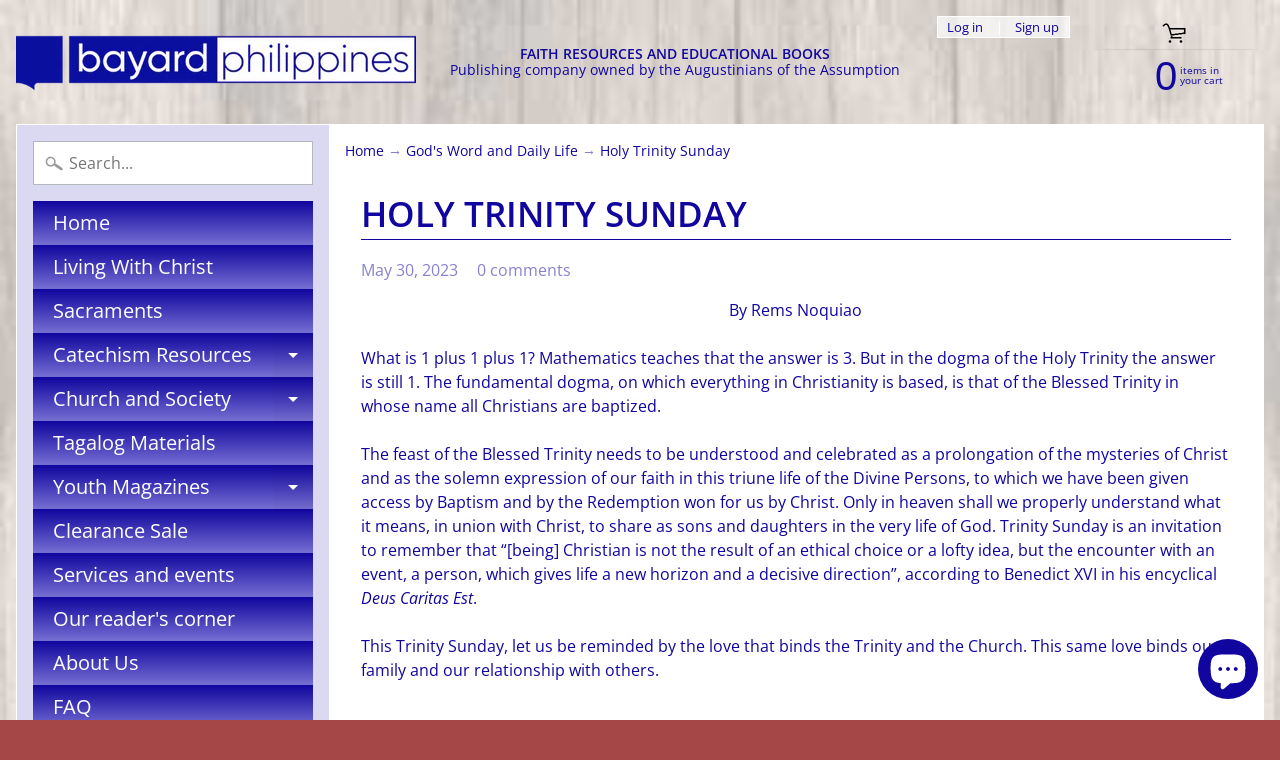

--- FILE ---
content_type: text/html; charset=utf-8
request_url: https://bayard.ph/blogs/gods-word-and-daily-life/holy-trinity-sunday
body_size: 16653
content:
<!DOCTYPE html>
<html class="no-js" lang="en">
<head>
<meta charset="utf-8" />
<meta http-equiv="X-UA-Compatible" content="IE=edge" />  
<meta name="viewport" content="width=device-width, initial-scale=1.0, height=device-height, minimum-scale=1.0, user-scalable=0"> 
 

  
 


    <title>Holy Trinity Sunday | Bayard Philippines</title> 





	<meta name="description" content="By Rems Noquiao What is 1 plus 1 plus 1? Mathematics teaches that the answer is 3. But in the dogma of the Holy Trinity the answer is still 1. The fundamental dogma, on which everything in Christianity is based, is that of the Blessed Trinity in whose name all Christians are baptized. The feast of the Blessed Trinity n" />


<link rel="canonical" href="https://bayard.ph/blogs/gods-word-and-daily-life/holy-trinity-sunday" /> 
<!-- /snippets/social-meta-tags.liquid -->


<meta property="og:site_name" content="Bayard Philippines">
<meta property="og:url" content="https://bayard.ph/blogs/gods-word-and-daily-life/holy-trinity-sunday">
<meta property="og:title" content="Holy Trinity Sunday">
<meta property="og:type" content="article">
<meta property="og:description" content="
By Rems Noquiao
What is 1 plus 1 plus 1? Mathematics teaches that the answer is 3. But in the dogma of the Holy Trinity the answer is still 1. The fundamental dogma, on which everything in Christianity is based, is that of the Blessed Trinity in whose name all Christians are baptized. The feast of the Blessed Trinity needs to be understood and celebrated as a prolongation of the mysteries of Christ and as the solemn expression of our faith in this triune life of the Divine Persons, to which we have been given access by Baptism and by the Redemption won for us by Christ. Only in heaven shall we properly understand what it means, in union with Christ, to share as sons and daughters in the very life of God. Trinity Sunday is an invitation to remember that “[being] Christian is not the result of an ethical choice or a lofty idea, but the encounter with an event, a person, which gives life a new horizon and a decisive direction”, according to Benedict XVI in his encyclical Deus Caritas Est.
This Trinity Sunday, let us be reminded by the love that binds the Trinity and the Church. This same love binds our family and our relationship with others.">

<meta property="og:image" content="http://bayard.ph/cdn/shop/articles/20220111_Blog_58_1200x1200.png?v=1685437212">
<meta property="og:image:secure_url" content="https://bayard.ph/cdn/shop/articles/20220111_Blog_58_1200x1200.png?v=1685437212">


<meta name="twitter:card" content="summary_large_image">
<meta name="twitter:title" content="Holy Trinity Sunday">
<meta name="twitter:description" content="
By Rems Noquiao
What is 1 plus 1 plus 1? Mathematics teaches that the answer is 3. But in the dogma of the Holy Trinity the answer is still 1. The fundamental dogma, on which everything in Christianity is based, is that of the Blessed Trinity in whose name all Christians are baptized. The feast of the Blessed Trinity needs to be understood and celebrated as a prolongation of the mysteries of Christ and as the solemn expression of our faith in this triune life of the Divine Persons, to which we have been given access by Baptism and by the Redemption won for us by Christ. Only in heaven shall we properly understand what it means, in union with Christ, to share as sons and daughters in the very life of God. Trinity Sunday is an invitation to remember that “[being] Christian is not the result of an ethical choice or a lofty idea, but the encounter with an event, a person, which gives life a new horizon and a decisive direction”, according to Benedict XVI in his encyclical Deus Caritas Est.
This Trinity Sunday, let us be reminded by the love that binds the Trinity and the Church. This same love binds our family and our relationship with others.">

<link href="//bayard.ph/cdn/shop/t/10/assets/styles.scss.css?v=38627076913338908231762148287" rel="stylesheet" type="text/css" media="all" />  

<script>
  window.Sunrise = window.Sunrise || {};
  Sunrise.strings = {
    add_to_cart: "Add to Cart",
    sold_out: "Out of stock",
    unavailable: "Unavailable",
    money_format_json: "₱{{amount}}",
    money_format: "₱{{amount}}",
    money_with_currency_format_json: "₱{{amount}} PHP",
    money_with_currency_format: "₱{{amount}} PHP",
    shop_currency: "PHP",
    locale: "en",
    locale_json: "en",
    customer_accounts_enabled: true,
    customer_logged_in: false,
    addressError: "Error looking up that address",
    addressNoResults: "No results for that address",
    addressQueryLimit: "You have exceeded the Google API usage limit. Consider upgrading to a \u003ca href=\"https:\/\/developers.google.com\/maps\/premium\/usage-limits\"\u003ePremium Plan\u003c\/a\u003e.",
    authError: "There was a problem authenticating your Google Maps account."
  };
  window.theme = {
    info: {
      name: "Sunrise"
    }
  };
</script><script src="//bayard.ph/cdn/shop/t/10/assets/lazysizes.js?v=11224823923325787921588824637" async="async"></script>
<script src="//bayard.ph/cdn/shop/t/10/assets/vendor.js?v=150847571458054499851588824629" type="text/javascript"></script> 
<script src="//bayard.ph/cdn/shop/t/10/assets/theme.js?v=16786936666518723031588824648" type="text/javascript"></script> 

<script>window.performance && window.performance.mark && window.performance.mark('shopify.content_for_header.start');</script><meta id="shopify-digital-wallet" name="shopify-digital-wallet" content="/5508890688/digital_wallets/dialog">
<meta name="shopify-checkout-api-token" content="d9eaeaa763b5d864bc8e38dc6b899f21">
<meta id="in-context-paypal-metadata" data-shop-id="5508890688" data-venmo-supported="false" data-environment="production" data-locale="en_US" data-paypal-v4="true" data-currency="PHP">
<link rel="alternate" type="application/atom+xml" title="Feed" href="/blogs/gods-word-and-daily-life.atom" />
<script async="async" src="/checkouts/internal/preloads.js?locale=en-PH"></script>
<script id="shopify-features" type="application/json">{"accessToken":"d9eaeaa763b5d864bc8e38dc6b899f21","betas":["rich-media-storefront-analytics"],"domain":"bayard.ph","predictiveSearch":true,"shopId":5508890688,"locale":"en"}</script>
<script>var Shopify = Shopify || {};
Shopify.shop = "bayard-philippines.myshopify.com";
Shopify.locale = "en";
Shopify.currency = {"active":"PHP","rate":"1.0"};
Shopify.country = "PH";
Shopify.theme = {"name":"Sunrise","id":82177622071,"schema_name":"Sunrise","schema_version":"7.03.05","theme_store_id":57,"role":"main"};
Shopify.theme.handle = "null";
Shopify.theme.style = {"id":null,"handle":null};
Shopify.cdnHost = "bayard.ph/cdn";
Shopify.routes = Shopify.routes || {};
Shopify.routes.root = "/";</script>
<script type="module">!function(o){(o.Shopify=o.Shopify||{}).modules=!0}(window);</script>
<script>!function(o){function n(){var o=[];function n(){o.push(Array.prototype.slice.apply(arguments))}return n.q=o,n}var t=o.Shopify=o.Shopify||{};t.loadFeatures=n(),t.autoloadFeatures=n()}(window);</script>
<script id="shop-js-analytics" type="application/json">{"pageType":"article"}</script>
<script defer="defer" async type="module" src="//bayard.ph/cdn/shopifycloud/shop-js/modules/v2/client.init-shop-cart-sync_DtuiiIyl.en.esm.js"></script>
<script defer="defer" async type="module" src="//bayard.ph/cdn/shopifycloud/shop-js/modules/v2/chunk.common_CUHEfi5Q.esm.js"></script>
<script type="module">
  await import("//bayard.ph/cdn/shopifycloud/shop-js/modules/v2/client.init-shop-cart-sync_DtuiiIyl.en.esm.js");
await import("//bayard.ph/cdn/shopifycloud/shop-js/modules/v2/chunk.common_CUHEfi5Q.esm.js");

  window.Shopify.SignInWithShop?.initShopCartSync?.({"fedCMEnabled":true,"windoidEnabled":true});

</script>
<script>(function() {
  var isLoaded = false;
  function asyncLoad() {
    if (isLoaded) return;
    isLoaded = true;
    var urls = ["https:\/\/chimpstatic.com\/mcjs-connected\/js\/users\/8a39ceb80e6ebdcd29a9f1b0a\/d2c93c7957ad7000eb4acdf2b.js?shop=bayard-philippines.myshopify.com","https:\/\/donatesource.prezenapps.com\/public\/js\/load-app-v2.js?shop=bayard-philippines.myshopify.com","https:\/\/static.klaviyo.com\/onsite\/js\/SCTGNs\/klaviyo.js?company_id=SCTGNs\u0026shop=bayard-philippines.myshopify.com"];
    for (var i = 0; i < urls.length; i++) {
      var s = document.createElement('script');
      s.type = 'text/javascript';
      s.async = true;
      s.src = urls[i];
      var x = document.getElementsByTagName('script')[0];
      x.parentNode.insertBefore(s, x);
    }
  };
  if(window.attachEvent) {
    window.attachEvent('onload', asyncLoad);
  } else {
    window.addEventListener('load', asyncLoad, false);
  }
})();</script>
<script id="__st">var __st={"a":5508890688,"offset":28800,"reqid":"85a2c213-5f3c-4b1d-969a-52a923e9ee3e-1766561162","pageurl":"bayard.ph\/blogs\/gods-word-and-daily-life\/holy-trinity-sunday","s":"articles-581344362672","u":"a8e2fdc9f088","p":"article","rtyp":"article","rid":581344362672};</script>
<script>window.ShopifyPaypalV4VisibilityTracking = true;</script>
<script id="captcha-bootstrap">!function(){'use strict';const t='contact',e='account',n='new_comment',o=[[t,t],['blogs',n],['comments',n],[t,'customer']],c=[[e,'customer_login'],[e,'guest_login'],[e,'recover_customer_password'],[e,'create_customer']],r=t=>t.map((([t,e])=>`form[action*='/${t}']:not([data-nocaptcha='true']) input[name='form_type'][value='${e}']`)).join(','),a=t=>()=>t?[...document.querySelectorAll(t)].map((t=>t.form)):[];function s(){const t=[...o],e=r(t);return a(e)}const i='password',u='form_key',d=['recaptcha-v3-token','g-recaptcha-response','h-captcha-response',i],f=()=>{try{return window.sessionStorage}catch{return}},m='__shopify_v',_=t=>t.elements[u];function p(t,e,n=!1){try{const o=window.sessionStorage,c=JSON.parse(o.getItem(e)),{data:r}=function(t){const{data:e,action:n}=t;return t[m]||n?{data:e,action:n}:{data:t,action:n}}(c);for(const[e,n]of Object.entries(r))t.elements[e]&&(t.elements[e].value=n);n&&o.removeItem(e)}catch(o){console.error('form repopulation failed',{error:o})}}const l='form_type',E='cptcha';function T(t){t.dataset[E]=!0}const w=window,h=w.document,L='Shopify',v='ce_forms',y='captcha';let A=!1;((t,e)=>{const n=(g='f06e6c50-85a8-45c8-87d0-21a2b65856fe',I='https://cdn.shopify.com/shopifycloud/storefront-forms-hcaptcha/ce_storefront_forms_captcha_hcaptcha.v1.5.2.iife.js',D={infoText:'Protected by hCaptcha',privacyText:'Privacy',termsText:'Terms'},(t,e,n)=>{const o=w[L][v],c=o.bindForm;if(c)return c(t,g,e,D).then(n);var r;o.q.push([[t,g,e,D],n]),r=I,A||(h.body.append(Object.assign(h.createElement('script'),{id:'captcha-provider',async:!0,src:r})),A=!0)});var g,I,D;w[L]=w[L]||{},w[L][v]=w[L][v]||{},w[L][v].q=[],w[L][y]=w[L][y]||{},w[L][y].protect=function(t,e){n(t,void 0,e),T(t)},Object.freeze(w[L][y]),function(t,e,n,w,h,L){const[v,y,A,g]=function(t,e,n){const i=e?o:[],u=t?c:[],d=[...i,...u],f=r(d),m=r(i),_=r(d.filter((([t,e])=>n.includes(e))));return[a(f),a(m),a(_),s()]}(w,h,L),I=t=>{const e=t.target;return e instanceof HTMLFormElement?e:e&&e.form},D=t=>v().includes(t);t.addEventListener('submit',(t=>{const e=I(t);if(!e)return;const n=D(e)&&!e.dataset.hcaptchaBound&&!e.dataset.recaptchaBound,o=_(e),c=g().includes(e)&&(!o||!o.value);(n||c)&&t.preventDefault(),c&&!n&&(function(t){try{if(!f())return;!function(t){const e=f();if(!e)return;const n=_(t);if(!n)return;const o=n.value;o&&e.removeItem(o)}(t);const e=Array.from(Array(32),(()=>Math.random().toString(36)[2])).join('');!function(t,e){_(t)||t.append(Object.assign(document.createElement('input'),{type:'hidden',name:u})),t.elements[u].value=e}(t,e),function(t,e){const n=f();if(!n)return;const o=[...t.querySelectorAll(`input[type='${i}']`)].map((({name:t})=>t)),c=[...d,...o],r={};for(const[a,s]of new FormData(t).entries())c.includes(a)||(r[a]=s);n.setItem(e,JSON.stringify({[m]:1,action:t.action,data:r}))}(t,e)}catch(e){console.error('failed to persist form',e)}}(e),e.submit())}));const S=(t,e)=>{t&&!t.dataset[E]&&(n(t,e.some((e=>e===t))),T(t))};for(const o of['focusin','change'])t.addEventListener(o,(t=>{const e=I(t);D(e)&&S(e,y())}));const B=e.get('form_key'),M=e.get(l),P=B&&M;t.addEventListener('DOMContentLoaded',(()=>{const t=y();if(P)for(const e of t)e.elements[l].value===M&&p(e,B);[...new Set([...A(),...v().filter((t=>'true'===t.dataset.shopifyCaptcha))])].forEach((e=>S(e,t)))}))}(h,new URLSearchParams(w.location.search),n,t,e,['guest_login'])})(!0,!0)}();</script>
<script integrity="sha256-4kQ18oKyAcykRKYeNunJcIwy7WH5gtpwJnB7kiuLZ1E=" data-source-attribution="shopify.loadfeatures" defer="defer" src="//bayard.ph/cdn/shopifycloud/storefront/assets/storefront/load_feature-a0a9edcb.js" crossorigin="anonymous"></script>
<script data-source-attribution="shopify.dynamic_checkout.dynamic.init">var Shopify=Shopify||{};Shopify.PaymentButton=Shopify.PaymentButton||{isStorefrontPortableWallets:!0,init:function(){window.Shopify.PaymentButton.init=function(){};var t=document.createElement("script");t.src="https://bayard.ph/cdn/shopifycloud/portable-wallets/latest/portable-wallets.en.js",t.type="module",document.head.appendChild(t)}};
</script>
<script data-source-attribution="shopify.dynamic_checkout.buyer_consent">
  function portableWalletsHideBuyerConsent(e){var t=document.getElementById("shopify-buyer-consent"),n=document.getElementById("shopify-subscription-policy-button");t&&n&&(t.classList.add("hidden"),t.setAttribute("aria-hidden","true"),n.removeEventListener("click",e))}function portableWalletsShowBuyerConsent(e){var t=document.getElementById("shopify-buyer-consent"),n=document.getElementById("shopify-subscription-policy-button");t&&n&&(t.classList.remove("hidden"),t.removeAttribute("aria-hidden"),n.addEventListener("click",e))}window.Shopify?.PaymentButton&&(window.Shopify.PaymentButton.hideBuyerConsent=portableWalletsHideBuyerConsent,window.Shopify.PaymentButton.showBuyerConsent=portableWalletsShowBuyerConsent);
</script>
<script data-source-attribution="shopify.dynamic_checkout.cart.bootstrap">document.addEventListener("DOMContentLoaded",(function(){function t(){return document.querySelector("shopify-accelerated-checkout-cart, shopify-accelerated-checkout")}if(t())Shopify.PaymentButton.init();else{new MutationObserver((function(e,n){t()&&(Shopify.PaymentButton.init(),n.disconnect())})).observe(document.body,{childList:!0,subtree:!0})}}));
</script>
<link id="shopify-accelerated-checkout-styles" rel="stylesheet" media="screen" href="https://bayard.ph/cdn/shopifycloud/portable-wallets/latest/accelerated-checkout-backwards-compat.css" crossorigin="anonymous">
<style id="shopify-accelerated-checkout-cart">
        #shopify-buyer-consent {
  margin-top: 1em;
  display: inline-block;
  width: 100%;
}

#shopify-buyer-consent.hidden {
  display: none;
}

#shopify-subscription-policy-button {
  background: none;
  border: none;
  padding: 0;
  text-decoration: underline;
  font-size: inherit;
  cursor: pointer;
}

#shopify-subscription-policy-button::before {
  box-shadow: none;
}

      </style>

<script>window.performance && window.performance.mark && window.performance.mark('shopify.content_for_header.end');</script>


<!-- BEGIN app block: shopify://apps/pagefly-page-builder/blocks/app-embed/83e179f7-59a0-4589-8c66-c0dddf959200 -->

<!-- BEGIN app snippet: pagefly-cro-ab-testing-main -->







<script>
  ;(function () {
    const url = new URL(window.location)
    const viewParam = url.searchParams.get('view')
    if (viewParam && viewParam.includes('variant-pf-')) {
      url.searchParams.set('pf_v', viewParam)
      url.searchParams.delete('view')
      window.history.replaceState({}, '', url)
    }
  })()
</script>



<script type='module'>
  
  window.PAGEFLY_CRO = window.PAGEFLY_CRO || {}

  window.PAGEFLY_CRO['data_debug'] = {
    original_template_suffix: "",
    allow_ab_test: false,
    ab_test_start_time: 0,
    ab_test_end_time: 0,
    today_date_time: 1766561162000,
  }
  window.PAGEFLY_CRO['GA4'] = { enabled: false}
</script>

<!-- END app snippet -->








  <script src='https://cdn.shopify.com/extensions/019b4df2-b590-7121-b574-5d984656ae04/pagefly-page-builder-209/assets/pagefly-helper.js' defer='defer'></script>

  <script src='https://cdn.shopify.com/extensions/019b4df2-b590-7121-b574-5d984656ae04/pagefly-page-builder-209/assets/pagefly-general-helper.js' defer='defer'></script>

  <script src='https://cdn.shopify.com/extensions/019b4df2-b590-7121-b574-5d984656ae04/pagefly-page-builder-209/assets/pagefly-snap-slider.js' defer='defer'></script>

  <script src='https://cdn.shopify.com/extensions/019b4df2-b590-7121-b574-5d984656ae04/pagefly-page-builder-209/assets/pagefly-slideshow-v3.js' defer='defer'></script>

  <script src='https://cdn.shopify.com/extensions/019b4df2-b590-7121-b574-5d984656ae04/pagefly-page-builder-209/assets/pagefly-slideshow-v4.js' defer='defer'></script>

  <script src='https://cdn.shopify.com/extensions/019b4df2-b590-7121-b574-5d984656ae04/pagefly-page-builder-209/assets/pagefly-glider.js' defer='defer'></script>

  <script src='https://cdn.shopify.com/extensions/019b4df2-b590-7121-b574-5d984656ae04/pagefly-page-builder-209/assets/pagefly-slideshow-v1-v2.js' defer='defer'></script>

  <script src='https://cdn.shopify.com/extensions/019b4df2-b590-7121-b574-5d984656ae04/pagefly-page-builder-209/assets/pagefly-product-media.js' defer='defer'></script>

  <script src='https://cdn.shopify.com/extensions/019b4df2-b590-7121-b574-5d984656ae04/pagefly-page-builder-209/assets/pagefly-product.js' defer='defer'></script>


<script id='pagefly-helper-data' type='application/json'>
  {
    "page_optimization": {
      "assets_prefetching": false
    },
    "elements_asset_mapper": {
      "Accordion": "https://cdn.shopify.com/extensions/019b4df2-b590-7121-b574-5d984656ae04/pagefly-page-builder-209/assets/pagefly-accordion.js",
      "Accordion3": "https://cdn.shopify.com/extensions/019b4df2-b590-7121-b574-5d984656ae04/pagefly-page-builder-209/assets/pagefly-accordion3.js",
      "CountDown": "https://cdn.shopify.com/extensions/019b4df2-b590-7121-b574-5d984656ae04/pagefly-page-builder-209/assets/pagefly-countdown.js",
      "GMap1": "https://cdn.shopify.com/extensions/019b4df2-b590-7121-b574-5d984656ae04/pagefly-page-builder-209/assets/pagefly-gmap.js",
      "GMap2": "https://cdn.shopify.com/extensions/019b4df2-b590-7121-b574-5d984656ae04/pagefly-page-builder-209/assets/pagefly-gmap.js",
      "GMapBasicV2": "https://cdn.shopify.com/extensions/019b4df2-b590-7121-b574-5d984656ae04/pagefly-page-builder-209/assets/pagefly-gmap.js",
      "GMapAdvancedV2": "https://cdn.shopify.com/extensions/019b4df2-b590-7121-b574-5d984656ae04/pagefly-page-builder-209/assets/pagefly-gmap.js",
      "HTML.Video": "https://cdn.shopify.com/extensions/019b4df2-b590-7121-b574-5d984656ae04/pagefly-page-builder-209/assets/pagefly-htmlvideo.js",
      "HTML.Video2": "https://cdn.shopify.com/extensions/019b4df2-b590-7121-b574-5d984656ae04/pagefly-page-builder-209/assets/pagefly-htmlvideo2.js",
      "HTML.Video3": "https://cdn.shopify.com/extensions/019b4df2-b590-7121-b574-5d984656ae04/pagefly-page-builder-209/assets/pagefly-htmlvideo2.js",
      "BackgroundVideo": "https://cdn.shopify.com/extensions/019b4df2-b590-7121-b574-5d984656ae04/pagefly-page-builder-209/assets/pagefly-htmlvideo2.js",
      "Instagram": "https://cdn.shopify.com/extensions/019b4df2-b590-7121-b574-5d984656ae04/pagefly-page-builder-209/assets/pagefly-instagram.js",
      "Instagram2": "https://cdn.shopify.com/extensions/019b4df2-b590-7121-b574-5d984656ae04/pagefly-page-builder-209/assets/pagefly-instagram.js",
      "Insta3": "https://cdn.shopify.com/extensions/019b4df2-b590-7121-b574-5d984656ae04/pagefly-page-builder-209/assets/pagefly-instagram3.js",
      "Tabs": "https://cdn.shopify.com/extensions/019b4df2-b590-7121-b574-5d984656ae04/pagefly-page-builder-209/assets/pagefly-tab.js",
      "Tabs3": "https://cdn.shopify.com/extensions/019b4df2-b590-7121-b574-5d984656ae04/pagefly-page-builder-209/assets/pagefly-tab3.js",
      "ProductBox": "https://cdn.shopify.com/extensions/019b4df2-b590-7121-b574-5d984656ae04/pagefly-page-builder-209/assets/pagefly-cart.js",
      "FBPageBox2": "https://cdn.shopify.com/extensions/019b4df2-b590-7121-b574-5d984656ae04/pagefly-page-builder-209/assets/pagefly-facebook.js",
      "FBLikeButton2": "https://cdn.shopify.com/extensions/019b4df2-b590-7121-b574-5d984656ae04/pagefly-page-builder-209/assets/pagefly-facebook.js",
      "TwitterFeed2": "https://cdn.shopify.com/extensions/019b4df2-b590-7121-b574-5d984656ae04/pagefly-page-builder-209/assets/pagefly-twitter.js",
      "Paragraph4": "https://cdn.shopify.com/extensions/019b4df2-b590-7121-b574-5d984656ae04/pagefly-page-builder-209/assets/pagefly-paragraph4.js",

      "AliReviews": "https://cdn.shopify.com/extensions/019b4df2-b590-7121-b574-5d984656ae04/pagefly-page-builder-209/assets/pagefly-3rd-elements.js",
      "BackInStock": "https://cdn.shopify.com/extensions/019b4df2-b590-7121-b574-5d984656ae04/pagefly-page-builder-209/assets/pagefly-3rd-elements.js",
      "GloboBackInStock": "https://cdn.shopify.com/extensions/019b4df2-b590-7121-b574-5d984656ae04/pagefly-page-builder-209/assets/pagefly-3rd-elements.js",
      "GrowaveWishlist": "https://cdn.shopify.com/extensions/019b4df2-b590-7121-b574-5d984656ae04/pagefly-page-builder-209/assets/pagefly-3rd-elements.js",
      "InfiniteOptionsShopPad": "https://cdn.shopify.com/extensions/019b4df2-b590-7121-b574-5d984656ae04/pagefly-page-builder-209/assets/pagefly-3rd-elements.js",
      "InkybayProductPersonalizer": "https://cdn.shopify.com/extensions/019b4df2-b590-7121-b574-5d984656ae04/pagefly-page-builder-209/assets/pagefly-3rd-elements.js",
      "LimeSpot": "https://cdn.shopify.com/extensions/019b4df2-b590-7121-b574-5d984656ae04/pagefly-page-builder-209/assets/pagefly-3rd-elements.js",
      "Loox": "https://cdn.shopify.com/extensions/019b4df2-b590-7121-b574-5d984656ae04/pagefly-page-builder-209/assets/pagefly-3rd-elements.js",
      "Opinew": "https://cdn.shopify.com/extensions/019b4df2-b590-7121-b574-5d984656ae04/pagefly-page-builder-209/assets/pagefly-3rd-elements.js",
      "Powr": "https://cdn.shopify.com/extensions/019b4df2-b590-7121-b574-5d984656ae04/pagefly-page-builder-209/assets/pagefly-3rd-elements.js",
      "ProductReviews": "https://cdn.shopify.com/extensions/019b4df2-b590-7121-b574-5d984656ae04/pagefly-page-builder-209/assets/pagefly-3rd-elements.js",
      "PushOwl": "https://cdn.shopify.com/extensions/019b4df2-b590-7121-b574-5d984656ae04/pagefly-page-builder-209/assets/pagefly-3rd-elements.js",
      "ReCharge": "https://cdn.shopify.com/extensions/019b4df2-b590-7121-b574-5d984656ae04/pagefly-page-builder-209/assets/pagefly-3rd-elements.js",
      "Rivyo": "https://cdn.shopify.com/extensions/019b4df2-b590-7121-b574-5d984656ae04/pagefly-page-builder-209/assets/pagefly-3rd-elements.js",
      "TrackingMore": "https://cdn.shopify.com/extensions/019b4df2-b590-7121-b574-5d984656ae04/pagefly-page-builder-209/assets/pagefly-3rd-elements.js",
      "Vitals": "https://cdn.shopify.com/extensions/019b4df2-b590-7121-b574-5d984656ae04/pagefly-page-builder-209/assets/pagefly-3rd-elements.js",
      "Wiser": "https://cdn.shopify.com/extensions/019b4df2-b590-7121-b574-5d984656ae04/pagefly-page-builder-209/assets/pagefly-3rd-elements.js"
    },
    "custom_elements_mapper": {
      "pf-click-action-element": "https://cdn.shopify.com/extensions/019b4df2-b590-7121-b574-5d984656ae04/pagefly-page-builder-209/assets/pagefly-click-action-element.js",
      "pf-dialog-element": "https://cdn.shopify.com/extensions/019b4df2-b590-7121-b574-5d984656ae04/pagefly-page-builder-209/assets/pagefly-dialog-element.js"
    }
  }
</script>


<!-- END app block --><script src="https://cdn.shopify.com/extensions/7bc9bb47-adfa-4267-963e-cadee5096caf/inbox-1252/assets/inbox-chat-loader.js" type="text/javascript" defer="defer"></script>
<link href="https://monorail-edge.shopifysvc.com" rel="dns-prefetch">
<script>(function(){if ("sendBeacon" in navigator && "performance" in window) {try {var session_token_from_headers = performance.getEntriesByType('navigation')[0].serverTiming.find(x => x.name == '_s').description;} catch {var session_token_from_headers = undefined;}var session_cookie_matches = document.cookie.match(/_shopify_s=([^;]*)/);var session_token_from_cookie = session_cookie_matches && session_cookie_matches.length === 2 ? session_cookie_matches[1] : "";var session_token = session_token_from_headers || session_token_from_cookie || "";function handle_abandonment_event(e) {var entries = performance.getEntries().filter(function(entry) {return /monorail-edge.shopifysvc.com/.test(entry.name);});if (!window.abandonment_tracked && entries.length === 0) {window.abandonment_tracked = true;var currentMs = Date.now();var navigation_start = performance.timing.navigationStart;var payload = {shop_id: 5508890688,url: window.location.href,navigation_start,duration: currentMs - navigation_start,session_token,page_type: "article"};window.navigator.sendBeacon("https://monorail-edge.shopifysvc.com/v1/produce", JSON.stringify({schema_id: "online_store_buyer_site_abandonment/1.1",payload: payload,metadata: {event_created_at_ms: currentMs,event_sent_at_ms: currentMs}}));}}window.addEventListener('pagehide', handle_abandonment_event);}}());</script>
<script id="web-pixels-manager-setup">(function e(e,d,r,n,o){if(void 0===o&&(o={}),!Boolean(null===(a=null===(i=window.Shopify)||void 0===i?void 0:i.analytics)||void 0===a?void 0:a.replayQueue)){var i,a;window.Shopify=window.Shopify||{};var t=window.Shopify;t.analytics=t.analytics||{};var s=t.analytics;s.replayQueue=[],s.publish=function(e,d,r){return s.replayQueue.push([e,d,r]),!0};try{self.performance.mark("wpm:start")}catch(e){}var l=function(){var e={modern:/Edge?\/(1{2}[4-9]|1[2-9]\d|[2-9]\d{2}|\d{4,})\.\d+(\.\d+|)|Firefox\/(1{2}[4-9]|1[2-9]\d|[2-9]\d{2}|\d{4,})\.\d+(\.\d+|)|Chrom(ium|e)\/(9{2}|\d{3,})\.\d+(\.\d+|)|(Maci|X1{2}).+ Version\/(15\.\d+|(1[6-9]|[2-9]\d|\d{3,})\.\d+)([,.]\d+|)( \(\w+\)|)( Mobile\/\w+|) Safari\/|Chrome.+OPR\/(9{2}|\d{3,})\.\d+\.\d+|(CPU[ +]OS|iPhone[ +]OS|CPU[ +]iPhone|CPU IPhone OS|CPU iPad OS)[ +]+(15[._]\d+|(1[6-9]|[2-9]\d|\d{3,})[._]\d+)([._]\d+|)|Android:?[ /-](13[3-9]|1[4-9]\d|[2-9]\d{2}|\d{4,})(\.\d+|)(\.\d+|)|Android.+Firefox\/(13[5-9]|1[4-9]\d|[2-9]\d{2}|\d{4,})\.\d+(\.\d+|)|Android.+Chrom(ium|e)\/(13[3-9]|1[4-9]\d|[2-9]\d{2}|\d{4,})\.\d+(\.\d+|)|SamsungBrowser\/([2-9]\d|\d{3,})\.\d+/,legacy:/Edge?\/(1[6-9]|[2-9]\d|\d{3,})\.\d+(\.\d+|)|Firefox\/(5[4-9]|[6-9]\d|\d{3,})\.\d+(\.\d+|)|Chrom(ium|e)\/(5[1-9]|[6-9]\d|\d{3,})\.\d+(\.\d+|)([\d.]+$|.*Safari\/(?![\d.]+ Edge\/[\d.]+$))|(Maci|X1{2}).+ Version\/(10\.\d+|(1[1-9]|[2-9]\d|\d{3,})\.\d+)([,.]\d+|)( \(\w+\)|)( Mobile\/\w+|) Safari\/|Chrome.+OPR\/(3[89]|[4-9]\d|\d{3,})\.\d+\.\d+|(CPU[ +]OS|iPhone[ +]OS|CPU[ +]iPhone|CPU IPhone OS|CPU iPad OS)[ +]+(10[._]\d+|(1[1-9]|[2-9]\d|\d{3,})[._]\d+)([._]\d+|)|Android:?[ /-](13[3-9]|1[4-9]\d|[2-9]\d{2}|\d{4,})(\.\d+|)(\.\d+|)|Mobile Safari.+OPR\/([89]\d|\d{3,})\.\d+\.\d+|Android.+Firefox\/(13[5-9]|1[4-9]\d|[2-9]\d{2}|\d{4,})\.\d+(\.\d+|)|Android.+Chrom(ium|e)\/(13[3-9]|1[4-9]\d|[2-9]\d{2}|\d{4,})\.\d+(\.\d+|)|Android.+(UC? ?Browser|UCWEB|U3)[ /]?(15\.([5-9]|\d{2,})|(1[6-9]|[2-9]\d|\d{3,})\.\d+)\.\d+|SamsungBrowser\/(5\.\d+|([6-9]|\d{2,})\.\d+)|Android.+MQ{2}Browser\/(14(\.(9|\d{2,})|)|(1[5-9]|[2-9]\d|\d{3,})(\.\d+|))(\.\d+|)|K[Aa][Ii]OS\/(3\.\d+|([4-9]|\d{2,})\.\d+)(\.\d+|)/},d=e.modern,r=e.legacy,n=navigator.userAgent;return n.match(d)?"modern":n.match(r)?"legacy":"unknown"}(),u="modern"===l?"modern":"legacy",c=(null!=n?n:{modern:"",legacy:""})[u],f=function(e){return[e.baseUrl,"/wpm","/b",e.hashVersion,"modern"===e.buildTarget?"m":"l",".js"].join("")}({baseUrl:d,hashVersion:r,buildTarget:u}),m=function(e){var d=e.version,r=e.bundleTarget,n=e.surface,o=e.pageUrl,i=e.monorailEndpoint;return{emit:function(e){var a=e.status,t=e.errorMsg,s=(new Date).getTime(),l=JSON.stringify({metadata:{event_sent_at_ms:s},events:[{schema_id:"web_pixels_manager_load/3.1",payload:{version:d,bundle_target:r,page_url:o,status:a,surface:n,error_msg:t},metadata:{event_created_at_ms:s}}]});if(!i)return console&&console.warn&&console.warn("[Web Pixels Manager] No Monorail endpoint provided, skipping logging."),!1;try{return self.navigator.sendBeacon.bind(self.navigator)(i,l)}catch(e){}var u=new XMLHttpRequest;try{return u.open("POST",i,!0),u.setRequestHeader("Content-Type","text/plain"),u.send(l),!0}catch(e){return console&&console.warn&&console.warn("[Web Pixels Manager] Got an unhandled error while logging to Monorail."),!1}}}}({version:r,bundleTarget:l,surface:e.surface,pageUrl:self.location.href,monorailEndpoint:e.monorailEndpoint});try{o.browserTarget=l,function(e){var d=e.src,r=e.async,n=void 0===r||r,o=e.onload,i=e.onerror,a=e.sri,t=e.scriptDataAttributes,s=void 0===t?{}:t,l=document.createElement("script"),u=document.querySelector("head"),c=document.querySelector("body");if(l.async=n,l.src=d,a&&(l.integrity=a,l.crossOrigin="anonymous"),s)for(var f in s)if(Object.prototype.hasOwnProperty.call(s,f))try{l.dataset[f]=s[f]}catch(e){}if(o&&l.addEventListener("load",o),i&&l.addEventListener("error",i),u)u.appendChild(l);else{if(!c)throw new Error("Did not find a head or body element to append the script");c.appendChild(l)}}({src:f,async:!0,onload:function(){if(!function(){var e,d;return Boolean(null===(d=null===(e=window.Shopify)||void 0===e?void 0:e.analytics)||void 0===d?void 0:d.initialized)}()){var d=window.webPixelsManager.init(e)||void 0;if(d){var r=window.Shopify.analytics;r.replayQueue.forEach((function(e){var r=e[0],n=e[1],o=e[2];d.publishCustomEvent(r,n,o)})),r.replayQueue=[],r.publish=d.publishCustomEvent,r.visitor=d.visitor,r.initialized=!0}}},onerror:function(){return m.emit({status:"failed",errorMsg:"".concat(f," has failed to load")})},sri:function(e){var d=/^sha384-[A-Za-z0-9+/=]+$/;return"string"==typeof e&&d.test(e)}(c)?c:"",scriptDataAttributes:o}),m.emit({status:"loading"})}catch(e){m.emit({status:"failed",errorMsg:(null==e?void 0:e.message)||"Unknown error"})}}})({shopId: 5508890688,storefrontBaseUrl: "https://bayard.ph",extensionsBaseUrl: "https://extensions.shopifycdn.com/cdn/shopifycloud/web-pixels-manager",monorailEndpoint: "https://monorail-edge.shopifysvc.com/unstable/produce_batch",surface: "storefront-renderer",enabledBetaFlags: ["2dca8a86","a0d5f9d2"],webPixelsConfigList: [{"id":"463339696","configuration":"{\"config\":\"{\\\"pixel_id\\\":\\\"G-KMQHWRCC58\\\",\\\"gtag_events\\\":[{\\\"type\\\":\\\"purchase\\\",\\\"action_label\\\":\\\"G-KMQHWRCC58\\\"},{\\\"type\\\":\\\"page_view\\\",\\\"action_label\\\":\\\"G-KMQHWRCC58\\\"},{\\\"type\\\":\\\"view_item\\\",\\\"action_label\\\":\\\"G-KMQHWRCC58\\\"},{\\\"type\\\":\\\"search\\\",\\\"action_label\\\":\\\"G-KMQHWRCC58\\\"},{\\\"type\\\":\\\"add_to_cart\\\",\\\"action_label\\\":\\\"G-KMQHWRCC58\\\"},{\\\"type\\\":\\\"begin_checkout\\\",\\\"action_label\\\":\\\"G-KMQHWRCC58\\\"},{\\\"type\\\":\\\"add_payment_info\\\",\\\"action_label\\\":\\\"G-KMQHWRCC58\\\"}],\\\"enable_monitoring_mode\\\":false}\"}","eventPayloadVersion":"v1","runtimeContext":"OPEN","scriptVersion":"b2a88bafab3e21179ed38636efcd8a93","type":"APP","apiClientId":1780363,"privacyPurposes":[],"dataSharingAdjustments":{"protectedCustomerApprovalScopes":["read_customer_address","read_customer_email","read_customer_name","read_customer_personal_data","read_customer_phone"]}},{"id":"shopify-app-pixel","configuration":"{}","eventPayloadVersion":"v1","runtimeContext":"STRICT","scriptVersion":"0450","apiClientId":"shopify-pixel","type":"APP","privacyPurposes":["ANALYTICS","MARKETING"]},{"id":"shopify-custom-pixel","eventPayloadVersion":"v1","runtimeContext":"LAX","scriptVersion":"0450","apiClientId":"shopify-pixel","type":"CUSTOM","privacyPurposes":["ANALYTICS","MARKETING"]}],isMerchantRequest: false,initData: {"shop":{"name":"Bayard Philippines","paymentSettings":{"currencyCode":"PHP"},"myshopifyDomain":"bayard-philippines.myshopify.com","countryCode":"PH","storefrontUrl":"https:\/\/bayard.ph"},"customer":null,"cart":null,"checkout":null,"productVariants":[],"purchasingCompany":null},},"https://bayard.ph/cdn","da62cc92w68dfea28pcf9825a4m392e00d0",{"modern":"","legacy":""},{"shopId":"5508890688","storefrontBaseUrl":"https:\/\/bayard.ph","extensionBaseUrl":"https:\/\/extensions.shopifycdn.com\/cdn\/shopifycloud\/web-pixels-manager","surface":"storefront-renderer","enabledBetaFlags":"[\"2dca8a86\", \"a0d5f9d2\"]","isMerchantRequest":"false","hashVersion":"da62cc92w68dfea28pcf9825a4m392e00d0","publish":"custom","events":"[[\"page_viewed\",{}]]"});</script><script>
  window.ShopifyAnalytics = window.ShopifyAnalytics || {};
  window.ShopifyAnalytics.meta = window.ShopifyAnalytics.meta || {};
  window.ShopifyAnalytics.meta.currency = 'PHP';
  var meta = {"page":{"pageType":"article","resourceType":"article","resourceId":581344362672,"requestId":"85a2c213-5f3c-4b1d-969a-52a923e9ee3e-1766561162"}};
  for (var attr in meta) {
    window.ShopifyAnalytics.meta[attr] = meta[attr];
  }
</script>
<script class="analytics">
  (function () {
    var customDocumentWrite = function(content) {
      var jquery = null;

      if (window.jQuery) {
        jquery = window.jQuery;
      } else if (window.Checkout && window.Checkout.$) {
        jquery = window.Checkout.$;
      }

      if (jquery) {
        jquery('body').append(content);
      }
    };

    var hasLoggedConversion = function(token) {
      if (token) {
        return document.cookie.indexOf('loggedConversion=' + token) !== -1;
      }
      return false;
    }

    var setCookieIfConversion = function(token) {
      if (token) {
        var twoMonthsFromNow = new Date(Date.now());
        twoMonthsFromNow.setMonth(twoMonthsFromNow.getMonth() + 2);

        document.cookie = 'loggedConversion=' + token + '; expires=' + twoMonthsFromNow;
      }
    }

    var trekkie = window.ShopifyAnalytics.lib = window.trekkie = window.trekkie || [];
    if (trekkie.integrations) {
      return;
    }
    trekkie.methods = [
      'identify',
      'page',
      'ready',
      'track',
      'trackForm',
      'trackLink'
    ];
    trekkie.factory = function(method) {
      return function() {
        var args = Array.prototype.slice.call(arguments);
        args.unshift(method);
        trekkie.push(args);
        return trekkie;
      };
    };
    for (var i = 0; i < trekkie.methods.length; i++) {
      var key = trekkie.methods[i];
      trekkie[key] = trekkie.factory(key);
    }
    trekkie.load = function(config) {
      trekkie.config = config || {};
      trekkie.config.initialDocumentCookie = document.cookie;
      var first = document.getElementsByTagName('script')[0];
      var script = document.createElement('script');
      script.type = 'text/javascript';
      script.onerror = function(e) {
        var scriptFallback = document.createElement('script');
        scriptFallback.type = 'text/javascript';
        scriptFallback.onerror = function(error) {
                var Monorail = {
      produce: function produce(monorailDomain, schemaId, payload) {
        var currentMs = new Date().getTime();
        var event = {
          schema_id: schemaId,
          payload: payload,
          metadata: {
            event_created_at_ms: currentMs,
            event_sent_at_ms: currentMs
          }
        };
        return Monorail.sendRequest("https://" + monorailDomain + "/v1/produce", JSON.stringify(event));
      },
      sendRequest: function sendRequest(endpointUrl, payload) {
        // Try the sendBeacon API
        if (window && window.navigator && typeof window.navigator.sendBeacon === 'function' && typeof window.Blob === 'function' && !Monorail.isIos12()) {
          var blobData = new window.Blob([payload], {
            type: 'text/plain'
          });

          if (window.navigator.sendBeacon(endpointUrl, blobData)) {
            return true;
          } // sendBeacon was not successful

        } // XHR beacon

        var xhr = new XMLHttpRequest();

        try {
          xhr.open('POST', endpointUrl);
          xhr.setRequestHeader('Content-Type', 'text/plain');
          xhr.send(payload);
        } catch (e) {
          console.log(e);
        }

        return false;
      },
      isIos12: function isIos12() {
        return window.navigator.userAgent.lastIndexOf('iPhone; CPU iPhone OS 12_') !== -1 || window.navigator.userAgent.lastIndexOf('iPad; CPU OS 12_') !== -1;
      }
    };
    Monorail.produce('monorail-edge.shopifysvc.com',
      'trekkie_storefront_load_errors/1.1',
      {shop_id: 5508890688,
      theme_id: 82177622071,
      app_name: "storefront",
      context_url: window.location.href,
      source_url: "//bayard.ph/cdn/s/trekkie.storefront.8f32c7f0b513e73f3235c26245676203e1209161.min.js"});

        };
        scriptFallback.async = true;
        scriptFallback.src = '//bayard.ph/cdn/s/trekkie.storefront.8f32c7f0b513e73f3235c26245676203e1209161.min.js';
        first.parentNode.insertBefore(scriptFallback, first);
      };
      script.async = true;
      script.src = '//bayard.ph/cdn/s/trekkie.storefront.8f32c7f0b513e73f3235c26245676203e1209161.min.js';
      first.parentNode.insertBefore(script, first);
    };
    trekkie.load(
      {"Trekkie":{"appName":"storefront","development":false,"defaultAttributes":{"shopId":5508890688,"isMerchantRequest":null,"themeId":82177622071,"themeCityHash":"14010113338574980490","contentLanguage":"en","currency":"PHP","eventMetadataId":"6541415b-c4a1-4aeb-b38a-e79db7092259"},"isServerSideCookieWritingEnabled":true,"monorailRegion":"shop_domain","enabledBetaFlags":["65f19447"]},"Session Attribution":{},"S2S":{"facebookCapiEnabled":false,"source":"trekkie-storefront-renderer","apiClientId":580111}}
    );

    var loaded = false;
    trekkie.ready(function() {
      if (loaded) return;
      loaded = true;

      window.ShopifyAnalytics.lib = window.trekkie;

      var originalDocumentWrite = document.write;
      document.write = customDocumentWrite;
      try { window.ShopifyAnalytics.merchantGoogleAnalytics.call(this); } catch(error) {};
      document.write = originalDocumentWrite;

      window.ShopifyAnalytics.lib.page(null,{"pageType":"article","resourceType":"article","resourceId":581344362672,"requestId":"85a2c213-5f3c-4b1d-969a-52a923e9ee3e-1766561162","shopifyEmitted":true});

      var match = window.location.pathname.match(/checkouts\/(.+)\/(thank_you|post_purchase)/)
      var token = match? match[1]: undefined;
      if (!hasLoggedConversion(token)) {
        setCookieIfConversion(token);
        
      }
    });


        var eventsListenerScript = document.createElement('script');
        eventsListenerScript.async = true;
        eventsListenerScript.src = "//bayard.ph/cdn/shopifycloud/storefront/assets/shop_events_listener-3da45d37.js";
        document.getElementsByTagName('head')[0].appendChild(eventsListenerScript);

})();</script>
  <script>
  if (!window.ga || (window.ga && typeof window.ga !== 'function')) {
    window.ga = function ga() {
      (window.ga.q = window.ga.q || []).push(arguments);
      if (window.Shopify && window.Shopify.analytics && typeof window.Shopify.analytics.publish === 'function') {
        window.Shopify.analytics.publish("ga_stub_called", {}, {sendTo: "google_osp_migration"});
      }
      console.error("Shopify's Google Analytics stub called with:", Array.from(arguments), "\nSee https://help.shopify.com/manual/promoting-marketing/pixels/pixel-migration#google for more information.");
    };
    if (window.Shopify && window.Shopify.analytics && typeof window.Shopify.analytics.publish === 'function') {
      window.Shopify.analytics.publish("ga_stub_initialized", {}, {sendTo: "google_osp_migration"});
    }
  }
</script>
<script
  defer
  src="https://bayard.ph/cdn/shopifycloud/perf-kit/shopify-perf-kit-2.1.2.min.js"
  data-application="storefront-renderer"
  data-shop-id="5508890688"
  data-render-region="gcp-us-central1"
  data-page-type="article"
  data-theme-instance-id="82177622071"
  data-theme-name="Sunrise"
  data-theme-version="7.03.05"
  data-monorail-region="shop_domain"
  data-resource-timing-sampling-rate="10"
  data-shs="true"
  data-shs-beacon="true"
  data-shs-export-with-fetch="true"
  data-shs-logs-sample-rate="1"
  data-shs-beacon-endpoint="https://bayard.ph/api/collect"
></script>
</head>

<body id="article" data-curr-format="₱{{amount}}" data-shop-currency="PHP">
  <div id="site-wrap">
    <header id="header" class="clearfix" role="banner">  
      <div id="shopify-section-header" class="shopify-section"><style>
#header .logo.img-logo a{max-width:400px;display:inline-block;line-height:1;vertical-align:bottom;} 
#header .logo.img-logo,#header .logo.img-logo h1{font-size:1em;}
.logo.textonly h1,.logo.textonly a{font-size:20px;line-height:1;} 
.logo.textonly a{display:inline-block;}
.top-menu a{font-size:15px;}
.logo.show-header-text{text-align:right;overflow:hidden;}
.logo.show-header-text .logo-wrap{float:left;text-align:left;width:auto;max-width:50%;}
.logo.show-header-text img{max-height:200px;}
.header-text{width:50%;max-width:50%;display:inline-block;padding:10px;text-align:right;}
.header-text p{color:#10069f;margin:0;font-size:14px;line-height:1.2;}
.flexbox.flexwrap .logo.show-header-text,
.no-js .logo.show-header-text{display:flex;align-items:center;justify-content:center;}
.flexbox.flexwrap .logo.show-header-text .header-text,
.no-js .logo.show-header-text .header-text{max-width:100%;flex:1 1 auto;}
#header .announcement-bar{margin:1em 0 1em 0;border-radius:20px;line-height:1;background:#10069f;color:#ffffff;padding:10px;font-size:16px;width:100%;}
#header .announcement-bar a{color:#ffffff;}
@media (min-width: 30em){
.header-text p{font-size:14px;}
}
@media (max-width: 30em){
#header .announcement-bar{display:none;}
}
@media (min-width: 50em){
.header-text{text-align:center;}
.logo.textonly h1,.logo.textonly a{font-size:16px;}
.logo.textonly a{display:inline-block;padding:0.15em 0;}
}
</style>

<div class="row clearfix">
  <div class="logo show-header-text  img-logo">
      
    <div class='logo-wrap'>
    <a class="newfont" href="/" title="Bayard Philippines">
    
      
      <img src="//bayard.ph/cdn/shop/files/Copy_of_Copy_of_Copy_of_Copy_of_Untitled_400x.png?v=1613178772"
      srcset="//bayard.ph/cdn/shop/files/Copy_of_Copy_of_Copy_of_Copy_of_Untitled_400x.png?v=1613178772 1x, //bayard.ph/cdn/shop/files/Copy_of_Copy_of_Copy_of_Copy_of_Untitled_400x@2x.png?v=1613178772 2x"
      alt="Bayard Philippines"
      itemprop="logo">
    
    </a>
    </div>  
    
      <div class="header-text text-center">
        <p><strong>FAITH RESOURCES AND EDUCATIONAL BOOKS</strong></p><p></p><p>Publishing company owned by the Augustinians of the Assumption</p><p></p><p></p>
      </div>
    
  </div>

  
    <div class="login-top hide-mobile">
      
        <a href="/account/login">Log in</a> | <a href="/account/register">Sign up</a>
                  
    </div>
             

  <div class="cart-info hide-mobile">
    <a href="/cart"><em>0</em> <span>items in your cart</span></a>
  </div>
</div>













<nav class="off-canvas-navigation show-mobile newfont js">
  <a href="#menu" class="menu-button"><svg xmlns="http://www.w3.org/2000/svg" width="24" height="24" viewBox="0 0 24 24"><path d="M24 6h-24v-4h24v4zm0 4h-24v4h24v-4zm0 8h-24v4h24v-4z"/></svg><span> Menu</span></a>         
  
    <a href="/account" class="menu-user"><svg xmlns="http://www.w3.org/2000/svg" width="24" height="24" viewBox="0 0 24 24"><path d="M20.822 18.096c-3.439-.794-6.64-1.49-5.09-4.418 4.72-8.912 1.251-13.678-3.732-13.678-5.082 0-8.464 4.949-3.732 13.678 1.597 2.945-1.725 3.641-5.09 4.418-3.073.71-3.188 2.236-3.178 4.904l.004 1h23.99l.004-.969c.012-2.688-.092-4.222-3.176-4.935z"/></svg><span> Account</span></a>        
  
  <a href="/cart" class="menu-cart"><svg xmlns="http://www.w3.org/2000/svg" width="24" height="24" viewBox="0 0 24 24"><path d="M10 19.5c0 .829-.672 1.5-1.5 1.5s-1.5-.671-1.5-1.5c0-.828.672-1.5 1.5-1.5s1.5.672 1.5 1.5zm3.5-1.5c-.828 0-1.5.671-1.5 1.5s.672 1.5 1.5 1.5 1.5-.671 1.5-1.5c0-.828-.672-1.5-1.5-1.5zm1.336-5l1.977-7h-16.813l2.938 7h11.898zm4.969-10l-3.432 12h-12.597l.839 2h13.239l3.474-12h1.929l.743-2h-4.195z"/></svg> <span> Cart</span></a>  
  <a href="/search" class="menu-search"><svg xmlns="http://www.w3.org/2000/svg" width="24" height="24" viewBox="0 0 24 24"><path d="M23.111 20.058l-4.977-4.977c.965-1.52 1.523-3.322 1.523-5.251 0-5.42-4.409-9.83-9.829-9.83-5.42 0-9.828 4.41-9.828 9.83s4.408 9.83 9.829 9.83c1.834 0 3.552-.505 5.022-1.383l5.021 5.021c2.144 2.141 5.384-1.096 3.239-3.24zm-20.064-10.228c0-3.739 3.043-6.782 6.782-6.782s6.782 3.042 6.782 6.782-3.043 6.782-6.782 6.782-6.782-3.043-6.782-6.782zm2.01-1.764c1.984-4.599 8.664-4.066 9.922.749-2.534-2.974-6.993-3.294-9.922-.749z"/></svg></a>
</nav> 

<script type="application/ld+json">
{
  "@context": "http://schema.org",
  "@type": "Organization",
  "name": "Bayard Philippines",
  
    
    "logo": "https:\/\/bayard.ph\/cdn\/shop\/files\/Copy_of_Copy_of_Copy_of_Copy_of_Untitled_400x.png?v=1613178772",
  
  "sameAs": [
    "",
    "https:\/\/www.facebook.com\/lwcphilippines",
    "",
    "",
    "",
    "",
    "",
    "",
    ""
  ],
  "url": "https:\/\/bayard.ph"
}
</script>


</div>
    </header>

    <div id="content">
      <div id="shopify-section-sidebar" class="shopify-section">
<style>
  #side-menu a.newfont{font-size:20px;}
</style>
<section role="complementary" id="sidebar" data-menuchosen="main-menu" data-section-id="sidebar" data-section-type="sidebar" data-keep-open="true">
  <nav id="menu" role="navigation" aria-labelledby="Side menu">
    <form role="search" method="get" action="/search" class="search-form">
      <fieldset>
      <input type="text" placeholder="Search..." name="q" id="search-input">
      <button type="submit" class="button">Search</button>
      </fieldset>
    </form>          

    <ul id="side-menu">
    



   <div class="original-menu">
      
        <li class="">
          <a class="newfont" href="/">Home</a>
          
        </li> 
      
        <li class="">
          <a class="newfont" href="/collections/living-with-christ">Living With Christ</a>
          
        </li> 
      
        <li class="">
          <a class="newfont" href="/collections/sacraments">Sacraments</a>
          
        </li> 
      
        <li class="has-sub level-1 original-li">
          <a class="newfont top-link" href="/collections/children-and-teens-resources">Catechism Resources<button class="dropdown-toggle" aria-haspopup="true" aria-expanded="false"><span class="screen-reader-text">Expand child menu</span></button></a>
          
            <ul class="animated">
              
                <li class="">
                  <a class="" href="/collections/how-to-pray">How to pray</a>
                  
                </li>
              
                <li class="">
                  <a class="" href="/collections/liturgy-and-symbols">Liturgy and Symbols</a>
                  
                </li>
              
                <li class="">
                  <a class="" href="/collections/saints-and-key-figures">Saints and Key Figures</a>
                  
                </li>
              
                <li class="">
                  <a class="" href="/collections/faith-and-scriptures">Faith and Scriptures</a>
                  
                </li>
              
                <li class="">
                  <a class="" href="https://bayard.ph/collections/sets">Special Sets</a>
                  
                </li>
              
                <li class="">
                  <a class="" href="https://bayard.ph/collections/posters">Posters</a>
                  
                </li>
              
            </ul>
          
        </li> 
      
        <li class="has-sub level-1 original-li">
          <a class="newfont top-link" href="/collections/church-and-society">Church and Society<button class="dropdown-toggle" aria-haspopup="true" aria-expanded="false"><span class="screen-reader-text">Expand child menu</span></button></a>
          
            <ul class="animated">
              
                <li class="">
                  <a class="" href="/collections/adult-books">Adults books</a>
                  
                </li>
              
                <li class="">
                  <a class="" href="/collections/adults-booklets">Adults booklets</a>
                  
                </li>
              
            </ul>
          
        </li> 
      
        <li class="">
          <a class="newfont" href="/collections/tagalog-collection/Tagalog">Tagalog Materials</a>
          
        </li> 
      
        <li class="has-sub level-1 original-li">
          <a class="newfont top-link" href="/collections/young-magazines">Youth Magazines<button class="dropdown-toggle" aria-haspopup="true" aria-expanded="false"><span class="screen-reader-text">Expand child menu</span></button></a>
          
            <ul class="animated">
              
                <li class="">
                  <a class="" href="/collections/story-box">STORY BOX 3 to 6</a>
                  
                </li>
              
                <li class="">
                  <a class="" href="/collections/chirp-from-3-to-6">CHIRP 3 to 6</a>
                  
                </li>
              
                <li class="">
                  <a class="" href="/collections/adventure-box">ADVENTURE BOX 6 to 10</a>
                  
                </li>
              
                <li class="">
                  <a class="" href="/collections/chickadee-from-7-to-10">CHICKADEE - FROM 6 TO 10</a>
                  
                </li>
              
                <li class="">
                  <a class="" href="/collections/discovery-box">DISCOVERY BOX 11 to 14</a>
                  
                </li>
              
                <li class="">
                  <a class="" href="/collections/owl-from-11-to-14">OWL - From 11 to 14</a>
                  
                </li>
              
                <li class="">
                  <a class="" href="/collections/magazines-back-issues">BACK ISSUES</a>
                  
                </li>
              
            </ul>
          
        </li> 
      
        <li class="">
          <a class="newfont" href="/collections/clearance-up-to-80-off">Clearance Sale</a>
          
        </li> 
      
        <li class="">
          <a class="newfont" href="/pages/services-and-events">Services and events</a>
          
        </li> 
      
        <li class="">
          <a class="newfont" href="/blogs/our-readers-corner">Our reader&#39;s corner</a>
          
        </li> 
      
        <li class="">
          <a class="newfont" href="/pages/about-us">About Us</a>
          
        </li> 
      
        <li class="">
          <a class="newfont" href="/apps/help-center">FAQ</a>
          
        </li> 
      
   </div>

<div class='side-menu-mobile hide show-mobile'></div>








          
             

    
<li class="has-sub latest-posts">
        <a href="/blogs/gods-word-and-daily-life" class="top-link newfont">Our Blog : God&#39;s Word and daily Life<button class="dropdown-toggle" aria-haspopup="true" aria-expanded="false"><span class="screen-reader-text">Expand child menu</span></button></a>
        <ul id="side-posts">
          
            
              <li>
                <a class="article-link" href="/blogs/gods-word-and-daily-life/the-simple-joys-of-christmas">
                  <strong>The simple joys of Christmas</strong>
                  <span>By Danica Ann E. Magat Christmas in the Philippines is not defined by grandeur or...</span>
                </a>
              </li>
            
              <li>
                <a class="article-link" href="/blogs/gods-word-and-daily-life/simbang-gabi-1">
                  <strong>Simbang Gabi</strong>
                  <span>By Danica Ann E. Magat Simbang Gabi, the beloved Filipino tradition of attending dawn Masses...</span>
                </a>
              </li>
            
              <li>
                <a class="article-link" href="/blogs/gods-word-and-daily-life/halfway-there-time-to-rejoice">
                  <strong>Halfway There, Time to Rejoice!</strong>
                  <span>By Rev. Ariel Vidanes, AA  Yes, we are now halfway through Advent! And we are...</span>
                </a>
              </li>
            
              <li>
                <a class="article-link" href="/blogs/gods-word-and-daily-life/advent-declutter-making-room-for-jesus">
                  <strong>Advent Declutter: Making Room for Jesus</strong>
                  <span>By Rev. Ariel Vidanes, AA As the Christmas rush begins, our to-do lists get longer,...</span>
                </a>
              </li>
            
              <li>
                <a class="article-link" href="/blogs/gods-word-and-daily-life/advent-a-season-of-change">
                  <strong>Advent: A Season of Change</strong>
                  <span>By Flora J. Albornoz  Next Sunday is already the Advent season! How time flies, indeed!...</span>
                </a>
              </li>
            
          
        </ul>
      </li>
    

    </ul>         
  </nav>

  
    <aside class="social-links">
      <h3>Stay in touch</h3>
      
      <a class="social-facebook" href="https://www.facebook.com/lwcphilippines" title="Facebook"><svg aria-hidden="true" focusable="false" role="presentation" class="icon icon-facebook" viewBox="0 0 16 16" xmlns="http://www.w3.org/2000/svg" fill-rule="evenodd" clip-rule="evenodd" stroke-linejoin="round" stroke-miterlimit="1.414"><path d="M15.117 0H.883C.395 0 0 .395 0 .883v14.234c0 .488.395.883.883.883h7.663V9.804H6.46V7.39h2.086V5.607c0-2.066 1.262-3.19 3.106-3.19.883 0 1.642.064 1.863.094v2.16h-1.28c-1 0-1.195.476-1.195 1.176v1.54h2.39l-.31 2.416h-2.08V16h4.077c.488 0 .883-.395.883-.883V.883C16 .395 15.605 0 15.117 0" fill-rule="nonzero"/></svg></a>          
                                    
                  
                
                    
                 
                       
        
    </aside>
  

  
  <aside class="subscribe-form">
     <h3>A Time For PRAYER</h3>
     
     
    
     
        <form method="post" action="/contact#contact_form" id="contact_form" accept-charset="UTF-8" class="contact-form"><input type="hidden" name="form_type" value="customer" /><input type="hidden" name="utf8" value="✓" />
          

           
              
                 <div class="news-sub-text"><p><strong>Sign up to receive each week the Living With Christ Philippines edition prayer</strong></p><p></p></div>
              
              <fieldset>
              <input type="hidden" name="contact[tags]" value="newsletter">
              <input type="email" value="" placeholder="type your email..." name="contact[email]" class="required email input-text" autocorrect="off" autocapitalize="off" required>
              <button type="submit" class="button" name="commit">Subscribe</button>
              </fieldset>
           
        </form>
      
  </aside>   
   

   <aside class="top-sellers">
      <h3>Popular products</h3>
      <ul>
        
          
            <li>
              <a href="/products/living-with-christ-january-issue-2027" title="Living with Christ - JANUARY ISSUE 2026">
                
                 <span class="small-thumb">
                  <img class="lazyload blur-up js" data-src="//bayard.ph/cdn/shop/files/SG-LWC0126_Cover_C1-C4v3angelaSON_60x60@2x.jpg?v=1764831832" alt="Living with Christ - JANUARY ISSUE 2026" />
                  <noscript>
                <img class="thumb-image" src="//bayard.ph/cdn/shop/files/SG-LWC0126_Cover_C1-C4v3angelaSON_60x60@2x.jpg?v=1764831832" alt="" />
              </noscript>
                </span>
                <span class="top-title">
                  Living with Christ - JANUARY ISSUE 2026
                  <i>
                    
                      
                        <span class=price-money>₱95.00</span>
                      
                                
                  </i>
                </span>
              </a>
            </li>
          
            <li>
              <a href="/products/living-with-christ-december-issue-2025" title="Living with Christ - DECEMBER ISSUE 2025">
                
                 <span class="small-thumb">
                  <img class="lazyload blur-up js" data-src="//bayard.ph/cdn/shop/files/suwa_60x60@2x.png?v=1763014653" alt="Living with Christ - DECEMBER ISSUE 2025" />
                  <noscript>
                <img class="thumb-image" src="//bayard.ph/cdn/shop/files/suwa_60x60@2x.png?v=1763014653" alt="" />
              </noscript>
                </span>
                <span class="top-title">
                  Living with Christ - DECEMBER ISSUE 2025
                  <i>
                    
                      
                        <span class=price-money>₱95.00</span>
                      
                                
                  </i>
                </span>
              </a>
            </li>
          
            <li>
              <a href="/products/living-with-christ-kids-4th-quarter-2025" title="Living With Christ Kids - 4th quarter 2025">
                
                 <span class="small-thumb">
                  <img class="lazyload blur-up js" data-src="//bayard.ph/cdn/shop/files/LWC_kids_oct-dec_2025_ISSUE_Shopify_Cover_60x60@2x.png?v=1758773973" alt="Living With Christ Kids - 4th quarter 2025" />
                  <noscript>
                <img class="thumb-image" src="//bayard.ph/cdn/shop/files/LWC_kids_oct-dec_2025_ISSUE_Shopify_Cover_60x60@2x.png?v=1758773973" alt="" />
              </noscript>
                </span>
                <span class="top-title">
                  Living With Christ Kids - 4th quarter 2025
                  <i>
                    
                      
                        <span class=price-money>₱80.00</span>
                      
                                
                  </i>
                </span>
              </a>
            </li>
          
            <li>
              <a href="/products/living-with-christ-philipinnes-edition" title="Living With Christ Philippine Edition - Subscription">
                
                 <span class="small-thumb">
                  <img class="lazyload blur-up js" data-src="//bayard.ph/cdn/shop/files/LWCISSUEShopifyCover-2024-03-21T111809.391_60x60@2x.png?v=1710991119" alt="Living With Christ Philippine Edition - Subscription" />
                  <noscript>
                <img class="thumb-image" src="//bayard.ph/cdn/shop/files/LWCISSUEShopifyCover-2024-03-21T111809.391_60x60@2x.png?v=1710991119" alt="" />
              </noscript>
                </span>
                <span class="top-title">
                  Living With Christ Philippine Edition - Subscription
                  <i>
                    
                      
                        <small>from</small> <span class=price-money>₱600.00</span>
                      
                                
                  </i>
                </span>
              </a>
            </li>
          
            <li>
              <a href="/products/living-with-christ-kids-1" title="Living With Christ Kids - Subscription">
                
                 <span class="small-thumb">
                  <img class="lazyload blur-up js" data-src="//bayard.ph/cdn/shop/products/202007CoverLWCKIDS3rdQuarter_ae80605b-0d9d-4b92-8acd-db3a46f4298b_60x60@2x.png?v=1593575404" alt="Living With Christ Kids - Subscription" />
                  <noscript>
                <img class="thumb-image" src="//bayard.ph/cdn/shop/products/202007CoverLWCKIDS3rdQuarter_ae80605b-0d9d-4b92-8acd-db3a46f4298b_60x60@2x.png?v=1593575404" alt="" />
              </noscript>
                </span>
                <span class="top-title">
                  Living With Christ Kids - Subscription
                  <i>
                    
                      
                        <small>from</small> <span class=price-money>₱320.00</span>
                      
                                
                  </i>
                </span>
              </a>
            </li>
          
              
      </ul>
    </aside>
     
</section>          



</div>
      <section role="main" id="main"> 
        
  
  <div class="breadcrumb">
    
      <a href="/" class="homepage-link" title="Back to the home page">Home</a>
      
        <span class="separator">&rarr;</span> 
        <a href="/blogs/gods-word-and-daily-life" title="">God's Word and Daily Life</a>
        <span class="separator">&rarr;</span>
        <span class="page-on">Holy Trinity Sunday</span>
      
    
  </div>  

        
          <div id="shopify-section-banner-ad" class="shopify-section">




</div>
        
        




<article class="article clearfix" itemscope itemtype="http://schema.org/Article">
   <div id="shopify-section-article-template" class="shopify-section inner-wrap"><div class="blog-header">
  <h1 class="page-title">Holy Trinity Sunday</h1>
  
</div>

<div class="article-meta">
  

  
    <span class="article__date">
      <time datetime="2023-05-30T09:00:11Z">May 30, 2023</time>
    </span>
  
  
    <span class="post-comment-count">
      <a class="comment-count" href="/blogs/gods-word-and-daily-life/holy-trinity-sunday#comments">0 comments</a>
    </span>            
  
</div>       

<div class="article-content rte" itemprop="articleBody">
  
    
    
<style>#ArticleImage-article-template--105459876016 {
    max-width: 0.0px;
    max-height: px;
  }

  #ArticleImageWrapper-article-template--105459876016 {
    max-width: 0.0px;
  }
</style>
    <div id="ArticleImageWrapper-article-template--105459876016" class="article__image-wrapper article-featured-image js">
      <div style="padding-top:66.66666666666666%;">
        <img id="ArticleImage-article-template--105459876016"
             class="article-image lazyload blur-up"
             src="//bayard.ph/cdn/shop/articles/20220111_Blog_58_300x300.png?v=1685437212"
             data-src="//bayard.ph/cdn/shop/articles/20220111_Blog_58_{width}x.png?v=1685437212"
             data-widths="[90, 120, 150, 180, 360, 480, 600, 750, 940, 1080, 1296]"
             data-aspectratio="1.5"
             data-sizes="auto"
             alt="Holy Trinity Sunday"/>
      </div>
    </div>

    <noscript>
      <p><a href="/blogs/gods-word-and-daily-life/holy-trinity-sunday" title=""><img src="//bayard.ph/cdn/shop/articles/20220111_Blog_58_1024x1024.png?v=1685437212" alt="Holy Trinity Sunday" class="article__image" /></a></p>
    </noscript>
                                          
  <meta charset="UTF-8">
<p align="center" class="ydpf8a5abfdMsoNormal"><span style="color: #10069f;">By Rems Noquiao</span></p>
<p class="ydpf8a5abfdMsoNormal"><span style="color: #10069f;">What is 1 plus 1 plus 1? Mathematics teaches that the answer is 3. But in the dogma of the Holy Trinity the answer is still 1. The fundamental dogma, on which everything in Christianity is based, is that of the Blessed Trinity in whose name all Christians are baptized. <br><br>The feast of the Blessed Trinity needs to be understood and celebrated as a prolongation of the mysteries of Christ and as the solemn expression of our faith in this triune life of the Divine Persons, to which we have been given access by Baptism and by the Redemption won for us by Christ. Only in heaven shall we properly understand what it means, in union with Christ, to share as sons and daughters in the very life of God. Trinity Sunday is an invitation to remember that “[being] Christian is not the result of an ethical choice or a lofty idea, but the encounter with an event, a person, which gives life a new horizon and a decisive direction”, according to Benedict XVI in his encyclical <i>Deus Caritas Est</i>.</span></p>
<p class="ydpf8a5abfdMsoNormal"><span style="color: #10069f;">This Trinity Sunday, let us be reminded by the love that binds the Trinity and the Church. This same love binds our family and our relationship with others.</span></p>
</div>   


  
  
  <div class="sunrise-share">
    <h6>Share this post...</h6>
    <div class="sunrise-share-wrap">
    
      <a target="_blank" href="//www.facebook.com/sharer.php?u=https://bayard.ph/blogs/gods-word-and-daily-life/holy-trinity-sunday" class="share-facebook" title="Share on Facebook">
        <svg aria-hidden="true" focusable="false" role="presentation" class="icon icon-facebook" viewBox="0 0 16 16" xmlns="http://www.w3.org/2000/svg" fill-rule="evenodd" clip-rule="evenodd" stroke-linejoin="round" stroke-miterlimit="1.414"><path d="M15.117 0H.883C.395 0 0 .395 0 .883v14.234c0 .488.395.883.883.883h7.663V9.804H6.46V7.39h2.086V5.607c0-2.066 1.262-3.19 3.106-3.19.883 0 1.642.064 1.863.094v2.16h-1.28c-1 0-1.195.476-1.195 1.176v1.54h2.39l-.31 2.416h-2.08V16h4.077c.488 0 .883-.395.883-.883V.883C16 .395 15.605 0 15.117 0" fill-rule="nonzero"/></svg>
        <span class="share-title">Share</span>
      </a>
    

    

    
    
    </div>
  </div>








   <div class="article-nav clearfix"> 
      
         <a class="go-left button secondary" href="/blogs/gods-word-and-daily-life/happy-birthday">Previous post</a>
      
      
         <a class="go-right button secondary" href="/blogs/gods-word-and-daily-life/corpus-christi-sunday">Next post</a>
          
   </div>
  



      
 
      </div>
</article>   


   <div id="comments">
      <h2>Comments</h2>
      
      

      

      

      <form method="post" action="/blogs/gods-word-and-daily-life/holy-trinity-sunday/comments#comment_form" id="comment_form" accept-charset="UTF-8" class="comment-form"><input type="hidden" name="form_type" value="new_comment" /><input type="hidden" name="utf8" value="✓" />
         <h4 id="add-comment-title">Leave a comment</h4>
         

         <p>
            <label for="comment-author">Your name</label>
            <input required type="text" name="comment[author]" placeholder="" id="comment-author" value="" />
         </p>

         <p>
            <label for="comment-email">Your email</label>
            <input required type="email" name="comment[email]" placeholder="" id="comment-email" value="" />
         </p>

         <p>
            <label for="comment-body">Your message</label>
            <textarea required name="comment[body]" id="comment-body"></textarea>
         </p>

         <input class="button" type="submit" value="Post comment" /> 
      </form>
   </div>
      



        
          <div id="shopify-section-logo-list" class="shopify-section">






</div>
        
      </section>
    </div>
  </div><!-- site-wrap -->

  <div id="shopify-section-footer" class="shopify-section"><footer role="contentinfo" id="footer" class="" data-section-id="footer" data-section-type="footer">
  <div class="inner">  
     
    

       <ul class="footer-nav">
       
          <li><a href="/pages/our-mission">Our mission</a></li>
       
          <li><a href="/pages/contact-us">Contact us</a></li>
       
          <li><a href="/pages/privacy-policy">Privacy policy</a></li>
             
       </ul>
    
    <div class="credits clearfix" role="contentinfo">
       <p class="copyright">Copyright &copy; 2025 <a href="/" title="">Bayard Philippines</a>. All Rights Reserved.</p>          
       <p class="subtext"><a target="_blank" rel="nofollow" href="https://www.shopify.com?utm_campaign=poweredby&amp;utm_medium=shopify&amp;utm_source=onlinestore">Powered by Shopify</a></p>
    </div>
    <a id="xx-scroll-to-top" title="Back to top" class="" href="#header">Back to top</a>
  </div>
</footer>








</div>

<div id="shopify-block-Aajk0TllTV2lJZTdoT__15683396631634586217" class="shopify-block shopify-app-block"><script
  id="chat-button-container"
  data-horizontal-position=bottom_right
  data-vertical-position=lowest
  data-icon=chat_bubble
  data-text=no_text
  data-color=#10069f
  data-secondary-color=#FFFFFF
  data-ternary-color=#6A6A6A
  
    data-greeting-message=%F0%9F%91%8B+Hi%2C+welcome+to+Bayard+Philippines+%21+Message+us+with+any+questions.+We%27re+happy+to+help%21
  
  data-domain=bayard.ph
  data-shop-domain=bayard.ph
  data-external-identifier=1sqljsilkIABi9qoWFxGU8bVGaHEmfbe2bFZySMIrbo
  
>
</script>


</div></body>
</html>

--- FILE ---
content_type: text/css
request_url: https://bayard.ph/a/pds/css/pds-load-app.css
body_size: 1288
content:
.pds-donate-source{width:100%;display:block}
.pds-donate-source .pds-donation-data.basicHtml {border: none;}
.pds-donate-source .pds-app-wrapper{display:block;float:none;border:1px solid #ebebeb;padding:10px;margin:10px 0}
.pds-donate-source .pds-donation-data .pds-donation-img{max-width:100px;margin-right:10px}
.pds-donate-source .pds-donation-data .pds-donation-img,.pds-donate-source .pds-donation-desc-wrap{display:inline-block;vertical-align:top}
.pds-donate-source .pds-donation-data{width:100%;border:1px solid #ccc;border-bottom:0}
.pds-donate-source .pds-item{display:block;width:inherit;height:40px;line-height:40px;background:#efefef;border-bottom:1px solid #ccc;cursor:pointer;padding:0 10px}
.pds-donate-source .pds-item-data{display:none;width:inherit;height:auto;border-bottom:1px solid #ccc;padding:30px}
.pds-donate-source .pds-item-data .btn{margin-top:20px}
.pds-app-wrapper img.donate-loader{vertical-align:middle}
.pds-donate-source .pds-tabs .pds-tab{opacity:0;position:fixed;width:0}
.pds-donate-source .pds-tabs label{display:inline-block;padding:10px 20px;border:1px solid #ccc;border-radius:4px;margin:2px;cursor:pointer}
.pds-donate-source .pds-tabs .pds-tab:focus+label,.pds-donate-source .pds-tabs label:hover{background-color:#e1e1e1}
.pds-donate-source .pds-tabs .pds-tab:checked+label{background-color:#e1e1e1;border-color:#ccc}
.pds-donate-source .pds-tab-other{margin:10px 0}
p.pds-error-message{color:red}
.pds-donation-img img{width:100%}
select.pds-dropdown{padding:5px;width:auto;cursor:pointer}
input.pds-donation-price,input.pds-dropdown-other,input.pds-tab-other{padding:5px;margin:5px;max-width:200px}
.pds-donate-source button.btn{padding:10px 20px;background:#212121;text-transform:uppercase;cursor:pointer;color:#fff;margin-top: 10px;}
.thankyou-box button.tingle-modal__close svg{width:30px;height:30px}
.pds-inner-wrapper{text-align:center}
.pds-inner-wrapper .thank-you-popup{width:150px}
.pds-inner-wrapper p{font-size:17px}
.tingle-modal *{box-sizing:border-box}
.pds-thankyou-box{display:none}
.tingle-modal{position:fixed;top:0;right:0;bottom:0;left:0;z-index:1000;display:flex;visibility:hidden;flex-direction:column;align-items:center;overflow:hidden;-webkit-overflow-scrolling:touch;background:rgba(0,0,0,.85);opacity:0;-webkit-user-select:none;-ms-user-select:none;user-select:none;cursor:pointer}
.tingle-modal--confirm .tingle-modal-box{text-align:center}
.tingle-modal--noOverlayClose{cursor:default}
.tingle-modal--noClose .tingle-modal__close{display:none}
.tingle-modal__close{position:fixed;top:2.5rem;right:2.5rem;z-index:1000;padding:0;width:2rem;height:2rem;border:none;background-color:transparent;color:#fff;cursor:pointer}
.tingle-modal__close svg *{fill:currentColor}
.tingle-modal__closeLabel{display:none}
.tingle-modal__close:hover{color:#fff}
.tingle-modal-box{position:relative;flex-shrink:0;margin-top:auto;margin-bottom:auto;width:40%;border-radius:4px;background:#fff;opacity:1;cursor:auto;will-change:transform,opacity}
.tingle-modal-box__content{padding:3rem}
.tingle-modal-box__footer{padding:1.5rem 2rem;width:auto;border-bottom-right-radius:4px;border-bottom-left-radius:4px;background-color:#f5f5f5;cursor:auto}
.tingle-modal-box__footer::after{display:table;clear:both;content:""}
.tingle-modal-box__footer--sticky{position:fixed;bottom:-200px;z-index:10001;opacity:1;transition:bottom .3s ease-in-out .3s}
.tingle-enabled{position:fixed;right:0;left:0;overflow:hidden}
.tingle-modal--visible .tingle-modal-box__footer{bottom:0}
.tingle-enabled .tingle-content-wrapper{filter:blur(8px)}
.tingle-modal--visible{visibility:visible;opacity:1}
.tingle-modal--visible .tingle-modal-box{animation:scale .2s cubic-bezier(.68,-.55,.265,1.55) forwards}
.tingle-modal--overflow{overflow-y:scroll;padding-top:8vh}
.tingle-btn{display:inline-block;margin:0 .5rem;padding:1rem 2rem;border:none;background-color:grey;box-shadow:none;color:#fff;vertical-align:middle;text-decoration:none;font-size:inherit;font-family:inherit;line-height:normal;cursor:pointer;transition:background-color .4s ease}
.tingle-btn--primary{background-color:#3498db}
.tingle-btn--danger{background-color:#e74c3c}
.tingle-btn--default{background-color:#34495e}
.tingle-btn--pull-left{float:left}
.tingle-btn--pull-right{float:right}
@media (max-width :540px){.thankyou-box button.tingle-modal__close svg{width:15px;height:15px}
.tingle-modal{top:0;display:block;padding-top:60px;width:100%}
.tingle-modal-box{width:auto;border-radius:0}
.tingle-modal-box__content{overflow-y:scroll}
.tingle-modal--noClose{top:0}
.tingle-modal--noOverlayClose{padding-top:0}
.tingle-modal-box__footer .tingle-btn{display:block;float:none;margin-bottom:1rem;width:100%}
.tingle-modal__close{top:0;right:0;left:0;display:block;width:100%;height:60px;border:none;background-color:#2c3e50;box-shadow:none;color:#fff}
.tingle-modal__closeLabel{display:inline-block;vertical-align:middle;font-size:20px;font-family:-apple-system,BlinkMacSystemFont,"Segoe UI",Roboto,Oxygen,Ubuntu,Cantarell,"Fira Sans","Droid Sans","Helvetica Neue",sans-serif}
.tingle-modal__closeIcon{display:inline-block;margin-right:.8rem;width:1.6rem;vertical-align:text-bottom;font-size:0}}
@supports ((-webkit-backdrop-filter:blur(12px)) or (backdrop-filter:blur(12px))){.tingle-modal:before{position:fixed;top:0;right:0;bottom:0;left:0;content:"";-webkit-backdrop-filter:blur(18px);backdrop-filter:blur(18px);pointer-events:none}
.tingle-enabled .tingle-content-wrapper{filter:none}}
@keyframes scale{0%{opacity:0;transform:scale(.9)}
100%{opacity:1;transform:scale(1)}}
@media only screen and (max-width:768px) and (min-width:541px){.tingle-modal-box{width:80%}}